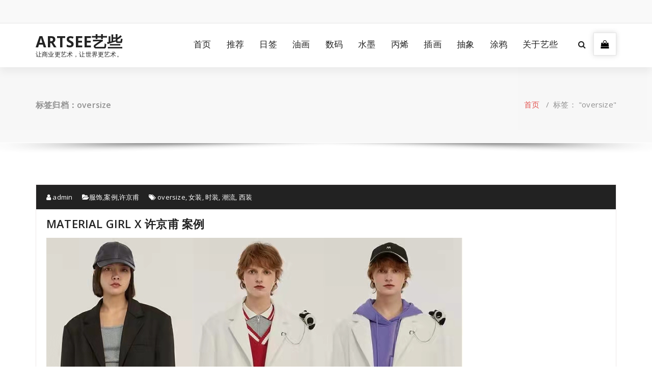

--- FILE ---
content_type: text/html; charset=UTF-8
request_url: https://wp.art-see.com/tag/oversize
body_size: 8565
content:
<!DOCTYPE html>
<html lang="zh-Hans">
	<head>
	<meta charset="UTF-8">
	<meta name="viewport" content="width=device-width, initial-scale=1">
	<link rel="profile" href="https://gmpg.org/xfn/11">
	
	<title>oversize &#8211; ARTSEE艺些</title>
<meta name='robots' content='max-image-preview:large' />
<link rel='dns-prefetch' href='//fonts.googleapis.com' />
<link rel="alternate" type="application/rss+xml" title="ARTSEE艺些 &raquo; Feed" href="https://wp.art-see.com/feed" />
<link rel="alternate" type="application/rss+xml" title="ARTSEE艺些 &raquo; 评论 Feed" href="https://wp.art-see.com/comments/feed" />
<link rel="alternate" type="application/rss+xml" title="ARTSEE艺些 &raquo; oversize 标签 Feed" href="https://wp.art-see.com/tag/oversize/feed" />
<script type="text/javascript">
window._wpemojiSettings = {"baseUrl":"https:\/\/s.w.org\/images\/core\/emoji\/14.0.0\/72x72\/","ext":".png","svgUrl":"https:\/\/s.w.org\/images\/core\/emoji\/14.0.0\/svg\/","svgExt":".svg","source":{"concatemoji":"https:\/\/wp.art-see.com\/wp-includes\/js\/wp-emoji-release.min.js?ver=6.1.7"}};
/*! This file is auto-generated */
!function(e,a,t){var n,r,o,i=a.createElement("canvas"),p=i.getContext&&i.getContext("2d");function s(e,t){var a=String.fromCharCode,e=(p.clearRect(0,0,i.width,i.height),p.fillText(a.apply(this,e),0,0),i.toDataURL());return p.clearRect(0,0,i.width,i.height),p.fillText(a.apply(this,t),0,0),e===i.toDataURL()}function c(e){var t=a.createElement("script");t.src=e,t.defer=t.type="text/javascript",a.getElementsByTagName("head")[0].appendChild(t)}for(o=Array("flag","emoji"),t.supports={everything:!0,everythingExceptFlag:!0},r=0;r<o.length;r++)t.supports[o[r]]=function(e){if(p&&p.fillText)switch(p.textBaseline="top",p.font="600 32px Arial",e){case"flag":return s([127987,65039,8205,9895,65039],[127987,65039,8203,9895,65039])?!1:!s([55356,56826,55356,56819],[55356,56826,8203,55356,56819])&&!s([55356,57332,56128,56423,56128,56418,56128,56421,56128,56430,56128,56423,56128,56447],[55356,57332,8203,56128,56423,8203,56128,56418,8203,56128,56421,8203,56128,56430,8203,56128,56423,8203,56128,56447]);case"emoji":return!s([129777,127995,8205,129778,127999],[129777,127995,8203,129778,127999])}return!1}(o[r]),t.supports.everything=t.supports.everything&&t.supports[o[r]],"flag"!==o[r]&&(t.supports.everythingExceptFlag=t.supports.everythingExceptFlag&&t.supports[o[r]]);t.supports.everythingExceptFlag=t.supports.everythingExceptFlag&&!t.supports.flag,t.DOMReady=!1,t.readyCallback=function(){t.DOMReady=!0},t.supports.everything||(n=function(){t.readyCallback()},a.addEventListener?(a.addEventListener("DOMContentLoaded",n,!1),e.addEventListener("load",n,!1)):(e.attachEvent("onload",n),a.attachEvent("onreadystatechange",function(){"complete"===a.readyState&&t.readyCallback()})),(e=t.source||{}).concatemoji?c(e.concatemoji):e.wpemoji&&e.twemoji&&(c(e.twemoji),c(e.wpemoji)))}(window,document,window._wpemojiSettings);
</script>
<style type="text/css">
img.wp-smiley,
img.emoji {
	display: inline !important;
	border: none !important;
	box-shadow: none !important;
	height: 1em !important;
	width: 1em !important;
	margin: 0 0.07em !important;
	vertical-align: -0.1em !important;
	background: none !important;
	padding: 0 !important;
}
</style>
	<link rel='stylesheet' id='dashicons-css' href='https://wp.art-see.com/wp-includes/css/dashicons.min.css?ver=6.1.7' type='text/css' media='all' />
<link rel='stylesheet' id='thickbox-css' href='https://wp.art-see.com/wp-includes/js/thickbox/thickbox.css?ver=6.1.7' type='text/css' media='all' />
<link rel='stylesheet' id='wp-block-library-css' href='https://wp.art-see.com/wp-includes/css/dist/block-library/style.min.css?ver=6.1.7' type='text/css' media='all' />
<link rel='stylesheet' id='classic-theme-styles-css' href='https://wp.art-see.com/wp-includes/css/classic-themes.min.css?ver=1' type='text/css' media='all' />
<style id='global-styles-inline-css' type='text/css'>
body{--wp--preset--color--black: #000000;--wp--preset--color--cyan-bluish-gray: #abb8c3;--wp--preset--color--white: #ffffff;--wp--preset--color--pale-pink: #f78da7;--wp--preset--color--vivid-red: #cf2e2e;--wp--preset--color--luminous-vivid-orange: #ff6900;--wp--preset--color--luminous-vivid-amber: #fcb900;--wp--preset--color--light-green-cyan: #7bdcb5;--wp--preset--color--vivid-green-cyan: #00d084;--wp--preset--color--pale-cyan-blue: #8ed1fc;--wp--preset--color--vivid-cyan-blue: #0693e3;--wp--preset--color--vivid-purple: #9b51e0;--wp--preset--gradient--vivid-cyan-blue-to-vivid-purple: linear-gradient(135deg,rgba(6,147,227,1) 0%,rgb(155,81,224) 100%);--wp--preset--gradient--light-green-cyan-to-vivid-green-cyan: linear-gradient(135deg,rgb(122,220,180) 0%,rgb(0,208,130) 100%);--wp--preset--gradient--luminous-vivid-amber-to-luminous-vivid-orange: linear-gradient(135deg,rgba(252,185,0,1) 0%,rgba(255,105,0,1) 100%);--wp--preset--gradient--luminous-vivid-orange-to-vivid-red: linear-gradient(135deg,rgba(255,105,0,1) 0%,rgb(207,46,46) 100%);--wp--preset--gradient--very-light-gray-to-cyan-bluish-gray: linear-gradient(135deg,rgb(238,238,238) 0%,rgb(169,184,195) 100%);--wp--preset--gradient--cool-to-warm-spectrum: linear-gradient(135deg,rgb(74,234,220) 0%,rgb(151,120,209) 20%,rgb(207,42,186) 40%,rgb(238,44,130) 60%,rgb(251,105,98) 80%,rgb(254,248,76) 100%);--wp--preset--gradient--blush-light-purple: linear-gradient(135deg,rgb(255,206,236) 0%,rgb(152,150,240) 100%);--wp--preset--gradient--blush-bordeaux: linear-gradient(135deg,rgb(254,205,165) 0%,rgb(254,45,45) 50%,rgb(107,0,62) 100%);--wp--preset--gradient--luminous-dusk: linear-gradient(135deg,rgb(255,203,112) 0%,rgb(199,81,192) 50%,rgb(65,88,208) 100%);--wp--preset--gradient--pale-ocean: linear-gradient(135deg,rgb(255,245,203) 0%,rgb(182,227,212) 50%,rgb(51,167,181) 100%);--wp--preset--gradient--electric-grass: linear-gradient(135deg,rgb(202,248,128) 0%,rgb(113,206,126) 100%);--wp--preset--gradient--midnight: linear-gradient(135deg,rgb(2,3,129) 0%,rgb(40,116,252) 100%);--wp--preset--duotone--dark-grayscale: url('#wp-duotone-dark-grayscale');--wp--preset--duotone--grayscale: url('#wp-duotone-grayscale');--wp--preset--duotone--purple-yellow: url('#wp-duotone-purple-yellow');--wp--preset--duotone--blue-red: url('#wp-duotone-blue-red');--wp--preset--duotone--midnight: url('#wp-duotone-midnight');--wp--preset--duotone--magenta-yellow: url('#wp-duotone-magenta-yellow');--wp--preset--duotone--purple-green: url('#wp-duotone-purple-green');--wp--preset--duotone--blue-orange: url('#wp-duotone-blue-orange');--wp--preset--font-size--small: 13px;--wp--preset--font-size--medium: 20px;--wp--preset--font-size--large: 36px;--wp--preset--font-size--x-large: 42px;--wp--preset--spacing--20: 0.44rem;--wp--preset--spacing--30: 0.67rem;--wp--preset--spacing--40: 1rem;--wp--preset--spacing--50: 1.5rem;--wp--preset--spacing--60: 2.25rem;--wp--preset--spacing--70: 3.38rem;--wp--preset--spacing--80: 5.06rem;}:where(.is-layout-flex){gap: 0.5em;}body .is-layout-flow > .alignleft{float: left;margin-inline-start: 0;margin-inline-end: 2em;}body .is-layout-flow > .alignright{float: right;margin-inline-start: 2em;margin-inline-end: 0;}body .is-layout-flow > .aligncenter{margin-left: auto !important;margin-right: auto !important;}body .is-layout-constrained > .alignleft{float: left;margin-inline-start: 0;margin-inline-end: 2em;}body .is-layout-constrained > .alignright{float: right;margin-inline-start: 2em;margin-inline-end: 0;}body .is-layout-constrained > .aligncenter{margin-left: auto !important;margin-right: auto !important;}body .is-layout-constrained > :where(:not(.alignleft):not(.alignright):not(.alignfull)){max-width: var(--wp--style--global--content-size);margin-left: auto !important;margin-right: auto !important;}body .is-layout-constrained > .alignwide{max-width: var(--wp--style--global--wide-size);}body .is-layout-flex{display: flex;}body .is-layout-flex{flex-wrap: wrap;align-items: center;}body .is-layout-flex > *{margin: 0;}:where(.wp-block-columns.is-layout-flex){gap: 2em;}.has-black-color{color: var(--wp--preset--color--black) !important;}.has-cyan-bluish-gray-color{color: var(--wp--preset--color--cyan-bluish-gray) !important;}.has-white-color{color: var(--wp--preset--color--white) !important;}.has-pale-pink-color{color: var(--wp--preset--color--pale-pink) !important;}.has-vivid-red-color{color: var(--wp--preset--color--vivid-red) !important;}.has-luminous-vivid-orange-color{color: var(--wp--preset--color--luminous-vivid-orange) !important;}.has-luminous-vivid-amber-color{color: var(--wp--preset--color--luminous-vivid-amber) !important;}.has-light-green-cyan-color{color: var(--wp--preset--color--light-green-cyan) !important;}.has-vivid-green-cyan-color{color: var(--wp--preset--color--vivid-green-cyan) !important;}.has-pale-cyan-blue-color{color: var(--wp--preset--color--pale-cyan-blue) !important;}.has-vivid-cyan-blue-color{color: var(--wp--preset--color--vivid-cyan-blue) !important;}.has-vivid-purple-color{color: var(--wp--preset--color--vivid-purple) !important;}.has-black-background-color{background-color: var(--wp--preset--color--black) !important;}.has-cyan-bluish-gray-background-color{background-color: var(--wp--preset--color--cyan-bluish-gray) !important;}.has-white-background-color{background-color: var(--wp--preset--color--white) !important;}.has-pale-pink-background-color{background-color: var(--wp--preset--color--pale-pink) !important;}.has-vivid-red-background-color{background-color: var(--wp--preset--color--vivid-red) !important;}.has-luminous-vivid-orange-background-color{background-color: var(--wp--preset--color--luminous-vivid-orange) !important;}.has-luminous-vivid-amber-background-color{background-color: var(--wp--preset--color--luminous-vivid-amber) !important;}.has-light-green-cyan-background-color{background-color: var(--wp--preset--color--light-green-cyan) !important;}.has-vivid-green-cyan-background-color{background-color: var(--wp--preset--color--vivid-green-cyan) !important;}.has-pale-cyan-blue-background-color{background-color: var(--wp--preset--color--pale-cyan-blue) !important;}.has-vivid-cyan-blue-background-color{background-color: var(--wp--preset--color--vivid-cyan-blue) !important;}.has-vivid-purple-background-color{background-color: var(--wp--preset--color--vivid-purple) !important;}.has-black-border-color{border-color: var(--wp--preset--color--black) !important;}.has-cyan-bluish-gray-border-color{border-color: var(--wp--preset--color--cyan-bluish-gray) !important;}.has-white-border-color{border-color: var(--wp--preset--color--white) !important;}.has-pale-pink-border-color{border-color: var(--wp--preset--color--pale-pink) !important;}.has-vivid-red-border-color{border-color: var(--wp--preset--color--vivid-red) !important;}.has-luminous-vivid-orange-border-color{border-color: var(--wp--preset--color--luminous-vivid-orange) !important;}.has-luminous-vivid-amber-border-color{border-color: var(--wp--preset--color--luminous-vivid-amber) !important;}.has-light-green-cyan-border-color{border-color: var(--wp--preset--color--light-green-cyan) !important;}.has-vivid-green-cyan-border-color{border-color: var(--wp--preset--color--vivid-green-cyan) !important;}.has-pale-cyan-blue-border-color{border-color: var(--wp--preset--color--pale-cyan-blue) !important;}.has-vivid-cyan-blue-border-color{border-color: var(--wp--preset--color--vivid-cyan-blue) !important;}.has-vivid-purple-border-color{border-color: var(--wp--preset--color--vivid-purple) !important;}.has-vivid-cyan-blue-to-vivid-purple-gradient-background{background: var(--wp--preset--gradient--vivid-cyan-blue-to-vivid-purple) !important;}.has-light-green-cyan-to-vivid-green-cyan-gradient-background{background: var(--wp--preset--gradient--light-green-cyan-to-vivid-green-cyan) !important;}.has-luminous-vivid-amber-to-luminous-vivid-orange-gradient-background{background: var(--wp--preset--gradient--luminous-vivid-amber-to-luminous-vivid-orange) !important;}.has-luminous-vivid-orange-to-vivid-red-gradient-background{background: var(--wp--preset--gradient--luminous-vivid-orange-to-vivid-red) !important;}.has-very-light-gray-to-cyan-bluish-gray-gradient-background{background: var(--wp--preset--gradient--very-light-gray-to-cyan-bluish-gray) !important;}.has-cool-to-warm-spectrum-gradient-background{background: var(--wp--preset--gradient--cool-to-warm-spectrum) !important;}.has-blush-light-purple-gradient-background{background: var(--wp--preset--gradient--blush-light-purple) !important;}.has-blush-bordeaux-gradient-background{background: var(--wp--preset--gradient--blush-bordeaux) !important;}.has-luminous-dusk-gradient-background{background: var(--wp--preset--gradient--luminous-dusk) !important;}.has-pale-ocean-gradient-background{background: var(--wp--preset--gradient--pale-ocean) !important;}.has-electric-grass-gradient-background{background: var(--wp--preset--gradient--electric-grass) !important;}.has-midnight-gradient-background{background: var(--wp--preset--gradient--midnight) !important;}.has-small-font-size{font-size: var(--wp--preset--font-size--small) !important;}.has-medium-font-size{font-size: var(--wp--preset--font-size--medium) !important;}.has-large-font-size{font-size: var(--wp--preset--font-size--large) !important;}.has-x-large-font-size{font-size: var(--wp--preset--font-size--x-large) !important;}
.wp-block-navigation a:where(:not(.wp-element-button)){color: inherit;}
:where(.wp-block-columns.is-layout-flex){gap: 2em;}
.wp-block-pullquote{font-size: 1.5em;line-height: 1.6;}
</style>
<link rel='stylesheet' id='ptpdffrontend-css' href='https://wp.art-see.com/wp-content/plugins/wp-advanced-pdf/asset/css/front_end.css?ver=1.1.7' type='text/css' media='all' />
<link rel='stylesheet' id='avira-fonts-css' href='//fonts.googleapis.com/css?family=Open+Sans%3A300%2C400%2C600%2C700%2C800%7CRaleway%3A400%2C700&#038;subset=latin%2Clatin-ext' type='text/css' media='all' />
<link rel='stylesheet' id='specia-style-css' href='https://wp.art-see.com/wp-content/themes/avira/style.css?ver=6.1.7' type='text/css' media='all' />
<style id='specia-style-inline-css' type='text/css'>
.bt-primary,a.bt-primary,button.bt-primary,.more-link,a.more-link, .wpcf7-submit,input.wpcf7-submit,div.tagcloud a,.widget .woocommerce-product-search input[type='search'],.widget .search-form input[type='search'],input[type='submit'],button[type='submit'],.woo-sidebar .woocommerce-mini-cart__buttons.buttons .button,footer .woocommerce-mini-cart__buttons.buttons .button,.woocommerce ul.products li.product .button, .woocommerce nav.woocommerce-pagination ul li a,.woocommerce nav.woocommerce-pagination ul li span,.top-scroll,.woocommerce-cart .wc-proceed-to-checkout a.checkout-button,.woocommerce table.cart td.actions .input-text,.woocommerce-page #content table.cart td.actions .input-text,.woocommerce-page table.cart td.actions .input-text,.wp-block-search .wp-block-search__input, .wp-block-loginout a, .woocommerce a.button, .woocommerce span.onsale {
					border-radius: 100px !important;
				}

</style>
<link rel='stylesheet' id='owl-carousel-css' href='https://wp.art-see.com/wp-content/themes/specia/css/owl.carousel.css?ver=6.1.7' type='text/css' media='all' />
<link rel='stylesheet' id='bootstrap-css' href='https://wp.art-see.com/wp-content/themes/specia/css/bootstrap.min.css?ver=6.1.7' type='text/css' media='all' />
<link rel='stylesheet' id='woo-css' href='https://wp.art-see.com/wp-content/themes/specia/css/woo.css?ver=6.1.7' type='text/css' media='all' />
<link rel='stylesheet' id='specia-form-css' href='https://wp.art-see.com/wp-content/themes/specia/css/form.css?ver=6.1.7' type='text/css' media='all' />
<link rel='stylesheet' id='specia-typography-css' href='https://wp.art-see.com/wp-content/themes/specia/css/typography.css?ver=6.1.7' type='text/css' media='all' />
<link rel='stylesheet' id='specia-widget-css' href='https://wp.art-see.com/wp-content/themes/specia/css/widget.css?ver=6.1.7' type='text/css' media='all' />
<link rel='stylesheet' id='specia-top-widget-css' href='https://wp.art-see.com/wp-content/themes/specia/css/top-widget.css?ver=6.1.7' type='text/css' media='all' />
<link rel='stylesheet' id='specia-text-animate-css' href='https://wp.art-see.com/wp-content/themes/specia/css/text-animate.css?ver=6.1.7' type='text/css' media='all' />
<link rel='stylesheet' id='animate-css' href='https://wp.art-see.com/wp-content/themes/specia/css/animate.min.css?ver=6.1.7' type='text/css' media='all' />
<link rel='stylesheet' id='specia-text-rotator-css' href='https://wp.art-see.com/wp-content/themes/specia/css/text-rotator.css?ver=6.1.7' type='text/css' media='all' />
<link rel='stylesheet' id='specia-menus-css' href='https://wp.art-see.com/wp-content/themes/specia/css/menus.css?ver=6.1.7' type='text/css' media='all' />
<link rel='stylesheet' id='font-awesome-css' href='https://wp.art-see.com/wp-content/themes/specia/css/fonts/font-awesome/css/font-awesome.min.css?ver=6.1.7' type='text/css' media='all' />
<link rel='stylesheet' id='specia-fonts-css' href='//fonts.googleapis.com/css?family=Open+Sans%3A300%2C400%2C600%2C700%2C800%7CRaleway%3A400%2C700&#038;subset=latin%2Clatin-ext' type='text/css' media='all' />
<link rel='stylesheet' id='specia-parent-style-css' href='https://wp.art-see.com/wp-content/themes/specia/style.css?ver=6.1.7' type='text/css' media='all' />
<link rel='stylesheet' id='avira-main-css' href='https://wp.art-see.com/wp-content/themes/avira/style.css?ver=6.1.7' type='text/css' media='all' />
<link rel='stylesheet' id='avira-default-css' href='https://wp.art-see.com/wp-content/themes/avira/css/colors/default.css?ver=6.1.7' type='text/css' media='all' />
<link rel='stylesheet' id='avira-media-query-css' href='https://wp.art-see.com/wp-content/themes/specia/css/media-query.css?ver=6.1.7' type='text/css' media='all' />
<script type='text/javascript' src='https://wp.art-see.com/wp-includes/js/jquery/jquery.min.js?ver=3.6.1' id='jquery-core-js'></script>
<script type='text/javascript' src='https://wp.art-see.com/wp-includes/js/jquery/jquery-migrate.min.js?ver=3.3.2' id='jquery-migrate-js'></script>
<script type='text/javascript' id='ajaxsave-js-extra'>
/* <![CDATA[ */
var postajaxsave = {"ajax_url":"https:\/\/wp.art-see.com\/wp-admin\/admin-ajax.php","baseUrl":"https:\/\/wp.art-see.com\/wp-content\/plugins\/wp-advanced-pdf"};
/* ]]> */
</script>
<script type='text/javascript' src='https://wp.art-see.com/wp-content/plugins/wp-advanced-pdf/asset/js/ajaxsave.js?ver=1.1.7' id='ajaxsave-js'></script>
<script type='text/javascript' src='https://wp.art-see.com/wp-content/themes/specia/js/bootstrap.min.js?ver=6.1.7' id='bootstrap-js'></script>
<script type='text/javascript' src='https://wp.art-see.com/wp-content/themes/specia/js/owl.carousel.min.js?ver=6.1.7' id='owl-carousel-js'></script>
<script type='text/javascript' src='https://wp.art-see.com/wp-content/themes/specia/js/jquery.simple-text-rotator.min.js?ver=6.1.7' id='jquery-text-rotator-js'></script>
<script type='text/javascript' src='https://wp.art-see.com/wp-content/themes/specia/js/wow.min.js?ver=6.1.7' id='wow-min-js'></script>
<script type='text/javascript' src='https://wp.art-see.com/wp-content/themes/specia/js/component.min.js?ver=6.1.7' id='specia-service-component-js'></script>
<script type='text/javascript' src='https://wp.art-see.com/wp-content/themes/specia/js/modernizr.custom.min.js?ver=6.1.7' id='specia-service-modernizr-custom-js'></script>
<script type='text/javascript' src='https://wp.art-see.com/wp-content/themes/specia/js/custom.js?ver=6.1.7' id='specia-custom-js-js'></script>
<link rel="EditURI" type="application/rsd+xml" title="RSD" href="https://wp.art-see.com/xmlrpc.php?rsd" />
<link rel="wlwmanifest" type="application/wlwmanifest+xml" href="https://wp.art-see.com/wp-includes/wlwmanifest.xml" />
<meta name="generator" content="WordPress 6.1.7" />
<script type="text/javascript">
	window._se_plugin_version = '8.1.9';
</script>
<div id="examplePopup1" style="display:none;"><div style='float:left;padding:20px 20px 20px 20px;'><h4>Enter your email Address</h4><input type="text" style="margin-top:10px" name="useremailID" id="useremailID"><input type="hidden" id="emailpostID"><input id='guest_email' style='margin-top:10px' class='button-primary' type='submit' name='email_submit' value='submit'></div></div><style type="text/css">.recentcomments a{display:inline !important;padding:0 !important;margin:0 !important;}</style></head>

<body class="archive tag tag-oversize tag-596">
<svg xmlns="http://www.w3.org/2000/svg" viewBox="0 0 0 0" width="0" height="0" focusable="false" role="none" style="visibility: hidden; position: absolute; left: -9999px; overflow: hidden;" ><defs><filter id="wp-duotone-dark-grayscale"><feColorMatrix color-interpolation-filters="sRGB" type="matrix" values=" .299 .587 .114 0 0 .299 .587 .114 0 0 .299 .587 .114 0 0 .299 .587 .114 0 0 " /><feComponentTransfer color-interpolation-filters="sRGB" ><feFuncR type="table" tableValues="0 0.49803921568627" /><feFuncG type="table" tableValues="0 0.49803921568627" /><feFuncB type="table" tableValues="0 0.49803921568627" /><feFuncA type="table" tableValues="1 1" /></feComponentTransfer><feComposite in2="SourceGraphic" operator="in" /></filter></defs></svg><svg xmlns="http://www.w3.org/2000/svg" viewBox="0 0 0 0" width="0" height="0" focusable="false" role="none" style="visibility: hidden; position: absolute; left: -9999px; overflow: hidden;" ><defs><filter id="wp-duotone-grayscale"><feColorMatrix color-interpolation-filters="sRGB" type="matrix" values=" .299 .587 .114 0 0 .299 .587 .114 0 0 .299 .587 .114 0 0 .299 .587 .114 0 0 " /><feComponentTransfer color-interpolation-filters="sRGB" ><feFuncR type="table" tableValues="0 1" /><feFuncG type="table" tableValues="0 1" /><feFuncB type="table" tableValues="0 1" /><feFuncA type="table" tableValues="1 1" /></feComponentTransfer><feComposite in2="SourceGraphic" operator="in" /></filter></defs></svg><svg xmlns="http://www.w3.org/2000/svg" viewBox="0 0 0 0" width="0" height="0" focusable="false" role="none" style="visibility: hidden; position: absolute; left: -9999px; overflow: hidden;" ><defs><filter id="wp-duotone-purple-yellow"><feColorMatrix color-interpolation-filters="sRGB" type="matrix" values=" .299 .587 .114 0 0 .299 .587 .114 0 0 .299 .587 .114 0 0 .299 .587 .114 0 0 " /><feComponentTransfer color-interpolation-filters="sRGB" ><feFuncR type="table" tableValues="0.54901960784314 0.98823529411765" /><feFuncG type="table" tableValues="0 1" /><feFuncB type="table" tableValues="0.71764705882353 0.25490196078431" /><feFuncA type="table" tableValues="1 1" /></feComponentTransfer><feComposite in2="SourceGraphic" operator="in" /></filter></defs></svg><svg xmlns="http://www.w3.org/2000/svg" viewBox="0 0 0 0" width="0" height="0" focusable="false" role="none" style="visibility: hidden; position: absolute; left: -9999px; overflow: hidden;" ><defs><filter id="wp-duotone-blue-red"><feColorMatrix color-interpolation-filters="sRGB" type="matrix" values=" .299 .587 .114 0 0 .299 .587 .114 0 0 .299 .587 .114 0 0 .299 .587 .114 0 0 " /><feComponentTransfer color-interpolation-filters="sRGB" ><feFuncR type="table" tableValues="0 1" /><feFuncG type="table" tableValues="0 0.27843137254902" /><feFuncB type="table" tableValues="0.5921568627451 0.27843137254902" /><feFuncA type="table" tableValues="1 1" /></feComponentTransfer><feComposite in2="SourceGraphic" operator="in" /></filter></defs></svg><svg xmlns="http://www.w3.org/2000/svg" viewBox="0 0 0 0" width="0" height="0" focusable="false" role="none" style="visibility: hidden; position: absolute; left: -9999px; overflow: hidden;" ><defs><filter id="wp-duotone-midnight"><feColorMatrix color-interpolation-filters="sRGB" type="matrix" values=" .299 .587 .114 0 0 .299 .587 .114 0 0 .299 .587 .114 0 0 .299 .587 .114 0 0 " /><feComponentTransfer color-interpolation-filters="sRGB" ><feFuncR type="table" tableValues="0 0" /><feFuncG type="table" tableValues="0 0.64705882352941" /><feFuncB type="table" tableValues="0 1" /><feFuncA type="table" tableValues="1 1" /></feComponentTransfer><feComposite in2="SourceGraphic" operator="in" /></filter></defs></svg><svg xmlns="http://www.w3.org/2000/svg" viewBox="0 0 0 0" width="0" height="0" focusable="false" role="none" style="visibility: hidden; position: absolute; left: -9999px; overflow: hidden;" ><defs><filter id="wp-duotone-magenta-yellow"><feColorMatrix color-interpolation-filters="sRGB" type="matrix" values=" .299 .587 .114 0 0 .299 .587 .114 0 0 .299 .587 .114 0 0 .299 .587 .114 0 0 " /><feComponentTransfer color-interpolation-filters="sRGB" ><feFuncR type="table" tableValues="0.78039215686275 1" /><feFuncG type="table" tableValues="0 0.94901960784314" /><feFuncB type="table" tableValues="0.35294117647059 0.47058823529412" /><feFuncA type="table" tableValues="1 1" /></feComponentTransfer><feComposite in2="SourceGraphic" operator="in" /></filter></defs></svg><svg xmlns="http://www.w3.org/2000/svg" viewBox="0 0 0 0" width="0" height="0" focusable="false" role="none" style="visibility: hidden; position: absolute; left: -9999px; overflow: hidden;" ><defs><filter id="wp-duotone-purple-green"><feColorMatrix color-interpolation-filters="sRGB" type="matrix" values=" .299 .587 .114 0 0 .299 .587 .114 0 0 .299 .587 .114 0 0 .299 .587 .114 0 0 " /><feComponentTransfer color-interpolation-filters="sRGB" ><feFuncR type="table" tableValues="0.65098039215686 0.40392156862745" /><feFuncG type="table" tableValues="0 1" /><feFuncB type="table" tableValues="0.44705882352941 0.4" /><feFuncA type="table" tableValues="1 1" /></feComponentTransfer><feComposite in2="SourceGraphic" operator="in" /></filter></defs></svg><svg xmlns="http://www.w3.org/2000/svg" viewBox="0 0 0 0" width="0" height="0" focusable="false" role="none" style="visibility: hidden; position: absolute; left: -9999px; overflow: hidden;" ><defs><filter id="wp-duotone-blue-orange"><feColorMatrix color-interpolation-filters="sRGB" type="matrix" values=" .299 .587 .114 0 0 .299 .587 .114 0 0 .299 .587 .114 0 0 .299 .587 .114 0 0 " /><feComponentTransfer color-interpolation-filters="sRGB" ><feFuncR type="table" tableValues="0.098039215686275 1" /><feFuncG type="table" tableValues="0 0.66274509803922" /><feFuncB type="table" tableValues="0.84705882352941 0.41960784313725" /><feFuncA type="table" tableValues="1 1" /></feComponentTransfer><feComposite in2="SourceGraphic" operator="in" /></filter></defs></svg><div id="page" class="site">
<a class="skip-link screen-reader-text" href="#content">Skip to content</a>

	


<header id="header-section" class="header nav-avira" role="banner">
		<div id="unique-header" class="header-top-info d-lg-block d-none wow fadeInDown">
		<div class="header-widget">
			<div class="container">
				<div class="row">
					<div class="col-lg-6 col-12">
						<div id="header-top-left" class="text-lg-left text-center">
							<!-- Start Social Media Icons -->
											
															<aside id="social_widget" class="widget widget_social_widget">
									<ul>
																				
																				
																				
																				
																				
																				
																				
																				
																				
																				
																				
																			</ul>
								</aside>
									                	<!-- /End Social Media Icons-->
						</div>
					</div>
					<div class="col-lg-6 col-12">
						<div id="header-top-right" class="text-lg-right text-center">
																						<!-- Start Contact Info -->
																
																<!-- /End Contact Info -->
													</div>
					</div>
				</div>
			</div>
		</div>
	</div>
		<div class="navigator-wrapper">
		<!-- Mobile Toggle -->
	    <div class="theme-mobile-nav d-lg-none d-block sticky-nav">
	        <div class="container">
	            <div class="row">
	                <div class="col-md-12">
	                    <div class="theme-mobile-menu">
	                        <div class="headtop-mobi">
	                            <div class="headtop-shift">
	                                <a href="javascript:void(0);" class="header-sidebar-toggle open-toggle"><span></span></a>
	                                <a href="javascript:void(0);" class="header-sidebar-toggle close-button"><span></span></a>
	                                <div id="mob-h-top" class="mobi-head-top animated"></div>
	                            </div>
	                        </div>
	                        <div class="mobile-logo">
	                            		                        	<a href="https://wp.art-see.com/" class="navbar-brand">
		                        		ARTSEE艺些		                        	</a>
		                        		                            <p class="site-description">让商业更艺术，让世界更艺术。</p>
		                        	                        </div>
	                        <div class="menu-toggle-wrap">
	                            <div class="hamburger-menu">
	                                <a href="javascript:void(0);" class="menu-toggle">
	                                    <div class="top-bun"></div>
	                                    <div class="meat"></div>
	                                    <div class="bottom-bun"></div>
	                                </a>
	                            </div>
	                        </div>
	                        <div id="mobile-m" class="mobile-menu">
	                            <div class="mobile-menu-shift">
	                                <a href="javascript:void(0);" class="close-style close-menu"></a>
	                            </div>
	                        </div>
	                    </div>
	                </div>
	            </div>
	        </div>
	    </div>
	    <!-- / -->

	    <!-- Top Menu -->
	    <div class="xl-nav-area d-none d-lg-block">
	        <div class="navigation sticky-nav">
	            <div class="container">
	                <div class="row">
	                    <div class="col-md-3 my-auto">
	                        <div class="logo">
	                            		                        	<a href="https://wp.art-see.com/" class="navbar-brand">
		                        		ARTSEE艺些		                        	</a>
		                        		                            <p class="site-description">让商业更艺术，让世界更艺术。</p>
		                        	                        </div>
	                    </div>
	                    <div class="col-md-9 my-auto">
	                        <div class="theme-menu">
	                            <nav class="menubar">
	                                <ul id="menu-menu-1" class="menu-wrap"><li id="menu-item-10606" class="menu-item menu-item-type-custom menu-item-object-custom menu-item-home menu-item-10606"><a href="https://wp.art-see.com/">首页</a></li>
<li id="menu-item-10608" class="menu-item menu-item-type-taxonomy menu-item-object-category menu-item-10608"><a href="https://wp.art-see.com/category/%e6%8e%a8%e8%8d%90">推荐</a></li>
<li id="menu-item-10976" class="menu-item menu-item-type-taxonomy menu-item-object-category menu-item-10976"><a href="https://wp.art-see.com/category/%e6%97%a5%e7%ad%be">日签</a></li>
<li id="menu-item-10609" class="menu-item menu-item-type-taxonomy menu-item-object-category menu-item-10609"><a href="https://wp.art-see.com/category/%e6%b2%b9%e7%94%bb">油画</a></li>
<li id="menu-item-10610" class="menu-item menu-item-type-taxonomy menu-item-object-category menu-item-10610"><a href="https://wp.art-see.com/category/%e6%95%b0%e7%a0%81">数码</a></li>
<li id="menu-item-10611" class="menu-item menu-item-type-taxonomy menu-item-object-category menu-item-10611"><a href="https://wp.art-see.com/category/%e6%b0%b4%e5%a2%a8">水墨</a></li>
<li id="menu-item-10615" class="menu-item menu-item-type-taxonomy menu-item-object-category menu-item-10615"><a href="https://wp.art-see.com/category/%e5%b8%83%e9%9d%a2%e4%b8%99%e7%83%af">丙烯</a></li>
<li id="menu-item-10612" class="menu-item menu-item-type-taxonomy menu-item-object-category menu-item-10612"><a href="https://wp.art-see.com/category/%e6%8f%92%e7%94%bb">插画</a></li>
<li id="menu-item-10616" class="menu-item menu-item-type-taxonomy menu-item-object-category menu-item-10616"><a href="https://wp.art-see.com/category/%e6%8a%bd%e8%b1%a1">抽象</a></li>
<li id="menu-item-10613" class="menu-item menu-item-type-taxonomy menu-item-object-category menu-item-10613"><a href="https://wp.art-see.com/category/%e6%b6%82%e9%b8%a6">涂鸦</a></li>
<li id="menu-item-10607" class="menu-item menu-item-type-post_type menu-item-object-page menu-item-home menu-item-10607"><a href="https://wp.art-see.com/%e5%85%b3%e4%ba%8e%e8%89%ba%e4%ba%9b">关于艺些</a></li>
</ul>                               
	                            </nav>
	                            <div class="menu-right">
	                                <ul class="wrap-right">
	                                    <li class="search-button">
	                                        <a href="#" id="view-search-btn" class="header-search-toggle"><i class="fa fa-search"></i></a>
	                                        <!-- Quik search -->
	                                        <div class="view-search-btn header-search-popup">
	                                            <form method="get" class="search-form" action="https://wp.art-see.com/" aria-label="Site Search">
	                                                <span class="screen-reader-text">Search for:</span>
	                                                <input type="search" class="search-field header-search-field" placeholder="Type To Search" name="s" id="popfocus" value="" autofocus>
	                                                <a href="#" class="close-style header-search-close"></a>
	                                            </form>
	                                        </div>
	                                        <!-- / -->
	                                    </li>
																					<li class="cart-wrapper">
												<div class="cart-icon-wrap">
													<a href="javascript:void(0)" id="cart"><i class="fa fa-shopping-bag"></i>
																										</a>
												</div>
												
												<!-- Shopping Cart -->
																								<!--end shopping-cart -->
											</li>
											                                    	                                </ul>
	                            </div>
	                        </div>
	                    </div>
	                </div>
	            </div>
	        </div>
	    </div>
	</div>

</header>
<section class="breadcrumb shadow-one">
    <div class="background-overlay">
        <div class="container">
            <div class="row padding-top-40 padding-bottom-40">
                <div class="col-md-6 col-xs-12 col-sm-6">
                     <h2>
						标签归档：oversize					</h2>
                </div>

                <div class="col-md-6 col-xs-12 col-sm-6 breadcrumb-position">
					<ul class="page-breadcrumb">
						<li><a href="https://wp.art-see.com">首页</a> &nbsp &#47; &nbsp<li class="active">标签： "oversize"</li></li>                    </ul>
                </div>
            </div>
        </div>
    </div>
</section>

<div class="clearfix"></div>
<div id="content" class="site-content" role="main">
<!-- Blog & Sidebar Section -->
<section class="page-wrapper">
	<div class="container">
		<div class="row padding-top-60 padding-bottom-60">
			
			<!--Blog Detail-->
			<div class="col-md-12" >
					
										
												
							<article id="post-26158" class="post-26158 post type-post status-publish format-standard hentry category-479 category-230 category-452 tag-oversize tag-593 tag-595 tag-49 tag-594">
        <a  href="https://wp.art-see.com/%e6%a1%88%e4%be%8b/material-girl-x-%e8%ae%b8%e4%ba%ac%e7%94%ab.html" class="post-thumbnail" ></a>
	
    <footer class="entry-footer">
        <span class="byline">
            <span class="author vcard">
				<a class="url fn n" href="https://wp.art-see.com/author/admin"><i class="fa fa-user"></i>  admin</a>
            </span>
        </span>

                <span class="cat-links">
            <a href="https://wp.art-see.com/%e6%a1%88%e4%be%8b/material-girl-x-%e8%ae%b8%e4%ba%ac%e7%94%ab.html"><i class="fa fa-folder-open"></i><a href="https://wp.art-see.com/category/%e6%a1%88%e4%be%8b/%e6%9c%8d%e9%a5%b0" rel="category tag">服饰</a>,<a href="https://wp.art-see.com/category/%e6%a1%88%e4%be%8b" rel="category tag">案例</a>,<a href="https://wp.art-see.com/category/%e8%ae%b8%e4%ba%ac%e7%94%ab" rel="category tag">许京甫</a></a>
        </span>
        
                <span class="tags-links">
            <a href="https://wp.art-see.com/%e6%a1%88%e4%be%8b/material-girl-x-%e8%ae%b8%e4%ba%ac%e7%94%ab.html"><i class="fa fa-tags"></i> <a href="https://wp.art-see.com/tag/oversize" rel="tag">oversize</a>, <a href="https://wp.art-see.com/tag/%e5%a5%b3%e8%a3%85" rel="tag">女装</a>, <a href="https://wp.art-see.com/tag/%e6%97%b6%e8%a3%85" rel="tag">时装</a>, <a href="https://wp.art-see.com/tag/%e6%bd%ae%e6%b5%81" rel="tag">潮流</a>, <a href="https://wp.art-see.com/tag/%e8%a5%bf%e8%a3%85" rel="tag">西装</a></a>
        </span>
        
    </footer><!-- .entry-footer -->

    <header class="entry-header">
        <h2 class="entry-title"><a href="https://wp.art-see.com/%e6%a1%88%e4%be%8b/material-girl-x-%e8%ae%b8%e4%ba%ac%e7%94%ab.html" rel="bookmark">MATERIAL GIRL X 许京甫 案例</a></h2> 
    </header><!-- .entry-header -->

    <div class="entry-content">
       
<figure class="wp-block-image size-large"><img decoding="async" width="818" height="458" src="https://wp.art-see.com/wp-content/uploads/2021/11/20211123153628744.jpeg" alt="" class="wp-image-26172" srcset="https://wp.art-see.com/wp-content/uploads/2021/11/20211123153628744.jpeg 818w, https://wp.art-see.com/wp-content/uploads/2021/11/20211123153628744-300x168.jpeg 300w, https://wp.art-see.com/wp-content/uploads/2021/11/20211123153628744-150x84.jpeg 150w, https://wp.art-see.com/wp-content/uploads/2021/11/20211123153628744-768x430.jpeg 768w" sizes="(max-width: 818px) 100vw, 818px" /></figure>



<figure class="is-layout-flex wp-block-gallery-1 wp-block-gallery has-nested-images columns-default is-cropped">
<figure class="wp-block-image size-large"><img decoding="async" loading="lazy" width="1024" height="1024" data-id="26163"  src="https://wp.art-see.com/wp-content/uploads/2021/11/20211123152739663-1024x1024.jpg" alt="" class="wp-image-26163" srcset="https://wp.art-see.com/wp-content/uploads/2021/11/20211123152739663-1024x1024.jpg 1024w, https://wp.art-see.com/wp-content/uploads/2021/11/20211123152739663-300x300.jpg 300w, https://wp.art-see.com/wp-content/uploads/2021/11/20211123152739663-150x150.jpg 150w, https://wp.art-see.com/wp-content/uploads/2021/11/20211123152739663-768x768.jpg 768w, https://wp.art-see.com/wp-content/uploads/2021/11/20211123152739663.jpg 1280w" sizes="(max-width: 1024px) 100vw, 1024px" /></figure>



<figure class="wp-block-image size-large"><img decoding="async" loading="lazy" width="1024" height="1024" data-id="26160"  src="https://wp.art-see.com/wp-content/uploads/2021/11/20211123152735601-1024x1024.jpg" alt="" class="wp-image-26160" srcset="https://wp.art-see.com/wp-content/uploads/2021/11/20211123152735601-1024x1024.jpg 1024w, https://wp.art-see.com/wp-content/uploads/2021/11/20211123152735601-300x300.jpg 300w, https://wp.art-see.com/wp-content/uploads/2021/11/20211123152735601-150x150.jpg 150w, https://wp.art-see.com/wp-content/uploads/2021/11/20211123152735601-768x768.jpg 768w, https://wp.art-see.com/wp-content/uploads/2021/11/20211123152735601.jpg 1280w" sizes="(max-width: 1024px) 100vw, 1024px" /></figure>



<figure class="wp-block-image size-large"><img decoding="async" loading="lazy" width="1024" height="1024" data-id="26159"  src="https://wp.art-see.com/wp-content/uploads/2021/11/20211123152734594-1024x1024.jpg" alt="" class="wp-image-26159" srcset="https://wp.art-see.com/wp-content/uploads/2021/11/20211123152734594-1024x1024.jpg 1024w, https://wp.art-see.com/wp-content/uploads/2021/11/20211123152734594-300x300.jpg 300w, https://wp.art-see.com/wp-content/uploads/2021/11/20211123152734594-150x150.jpg 150w, https://wp.art-see.com/wp-content/uploads/2021/11/20211123152734594-768x768.jpg 768w, https://wp.art-see.com/wp-content/uploads/2021/11/20211123152734594.jpg 1280w" sizes="(max-width: 1024px) 100vw, 1024px" /></figure>



<figure class="wp-block-image size-large"><img decoding="async" loading="lazy" width="1024" height="1024" data-id="26161"  src="https://wp.art-see.com/wp-content/uploads/2021/11/20211123152736878-1024x1024.jpg" alt="" class="wp-image-26161" srcset="https://wp.art-see.com/wp-content/uploads/2021/11/20211123152736878-1024x1024.jpg 1024w, https://wp.art-see.com/wp-content/uploads/2021/11/20211123152736878-300x300.jpg 300w, https://wp.art-see.com/wp-content/uploads/2021/11/20211123152736878-150x150.jpg 150w, https://wp.art-see.com/wp-content/uploads/2021/11/20211123152736878-768x768.jpg 768w, https://wp.art-see.com/wp-content/uploads/2021/11/20211123152736878.jpg 1280w" sizes="(max-width: 1024px) 100vw, 1024px" /></figure>



<figure class="wp-block-image size-large"><img decoding="async" loading="lazy" width="1024" height="1024" data-id="26162"  src="https://wp.art-see.com/wp-content/uploads/2021/11/20211123152738830-1024x1024.jpg" alt="" class="wp-image-26162" srcset="https://wp.art-see.com/wp-content/uploads/2021/11/20211123152738830-1024x1024.jpg 1024w, https://wp.art-see.com/wp-content/uploads/2021/11/20211123152738830-300x300.jpg 300w, https://wp.art-see.com/wp-content/uploads/2021/11/20211123152738830-150x150.jpg 150w, https://wp.art-see.com/wp-content/uploads/2021/11/20211123152738830-768x768.jpg 768w, https://wp.art-see.com/wp-content/uploads/2021/11/20211123152738830.jpg 1280w" sizes="(max-width: 1024px) 100vw, 1024px" /></figure>



<figure class="wp-block-image size-large"><img decoding="async" loading="lazy" width="1024" height="1024" data-id="26164"  src="https://wp.art-see.com/wp-content/uploads/2021/11/20211123152740521-1024x1024.jpg" alt="" class="wp-image-26164" srcset="https://wp.art-see.com/wp-content/uploads/2021/11/20211123152740521-1024x1024.jpg 1024w, https://wp.art-see.com/wp-content/uploads/2021/11/20211123152740521-300x300.jpg 300w, https://wp.art-see.com/wp-content/uploads/2021/11/20211123152740521-150x150.jpg 150w, https://wp.art-see.com/wp-content/uploads/2021/11/20211123152740521-768x768.jpg 768w, https://wp.art-see.com/wp-content/uploads/2021/11/20211123152740521.jpg 1280w" sizes="(max-width: 1024px) 100vw, 1024px" /></figure>



<figure class="wp-block-image size-large"><img decoding="async" loading="lazy" width="1024" height="1024" data-id="26165"  src="https://wp.art-see.com/wp-content/uploads/2021/11/20211123152741527-1024x1024.jpg" alt="" class="wp-image-26165" srcset="https://wp.art-see.com/wp-content/uploads/2021/11/20211123152741527-1024x1024.jpg 1024w, https://wp.art-see.com/wp-content/uploads/2021/11/20211123152741527-300x300.jpg 300w, https://wp.art-see.com/wp-content/uploads/2021/11/20211123152741527-150x150.jpg 150w, https://wp.art-see.com/wp-content/uploads/2021/11/20211123152741527-768x768.jpg 768w, https://wp.art-see.com/wp-content/uploads/2021/11/20211123152741527.jpg 1280w" sizes="(max-width: 1024px) 100vw, 1024px" /></figure>
</figure>
    </div><!-- .entry-content -->

</article>
					
												
						<div class="paginations">
												</div>
						
								
			</div>
			<!--/End of Blog Detail-->

			
						
		</div>	
	</div>
</section>
<!-- End of Blog & Sidebar Section -->
 
<div class="clearfix"></div>


<!--======================================
    Footer Section
========================================-->

<div class="clearfix"></div>

<!--======================================
    Footer Copyright
========================================-->
	<section id="specia-footer" class="footer-copyright">
		<div class="container">
			<div class="row padding-top-20 padding-bottom-10 ">
				<div class="col-md-6 text-left">
																<p class="copyright">
						沪ICP备18021062号-2 Copyright@2020 Fan Yi. All Rights Reserved						</p>
									</div>

				<div class="col-md-6">
										
											<ul class="payment-icon">
														
															
															
														
													</ul>
									</div>
			</div>
		</div>
	</section>
<!--======================================
    Top Scroller
========================================-->
<a href="#" class="top-scroll"><i class="fa fa-hand-o-up"></i></a> 
</div>
</div>
<style>.wp-block-gallery.wp-block-gallery-1{ --wp--style--unstable-gallery-gap: var( --wp--style--gallery-gap-default, var( --gallery-block--gutter-size, var( --wp--style--block-gap, 0.5em ) ) ); gap: var( --wp--style--gallery-gap-default, var( --gallery-block--gutter-size, var( --wp--style--block-gap, 0.5em ) ) )}</style>
<script type='text/javascript' id='thickbox-js-extra'>
/* <![CDATA[ */
var thickboxL10n = {"next":"\u4e0b\u4e00\u9875 >","prev":"< \u4e0a\u4e00\u9875","image":"\u56fe\u7247","of":"\/","close":"\u5173\u95ed","noiframes":"\u8fd9\u4e2a\u529f\u80fd\u9700\u8981 iframe \u7684\u652f\u6301\u3002\u60a8\u53ef\u80fd\u7981\u6b62\u4e86 iframe \u7684\u663e\u793a\uff0c\u6216\u60a8\u7684\u6d4f\u89c8\u5668\u4e0d\u652f\u6301\u6b64\u529f\u80fd\u3002","loadingAnimation":"https:\/\/wp.art-see.com\/wp-includes\/js\/thickbox\/loadingAnimation.gif"};
/* ]]> */
</script>
<script type='text/javascript' src='https://wp.art-see.com/wp-includes/js/thickbox/thickbox.js?ver=3.1-20121105' id='thickbox-js'></script>
<script type='text/javascript' src='https://wp.art-see.com/wp-content/themes/specia/js/theme.js?ver=6.1.7' id='specia-theme-js-js'></script>
<script type='text/javascript' src='https://wp.art-see.com/wp-content/themes/specia/js/skip-link-focus-fix.js?ver=20151215' id='skip-link-focus-fix-js'></script>
</body>
</html>
